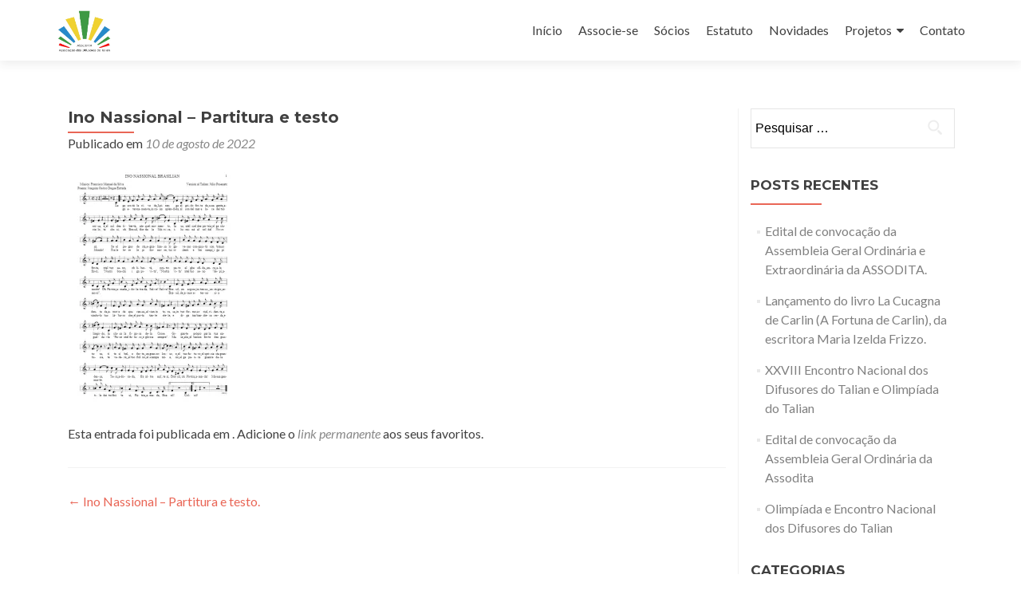

--- FILE ---
content_type: text/html; charset=UTF-8
request_url: http://mail.assodita.org.br/2022/08/09/ino-nassional-partitura-e-testo-3/ino-nassional-partitura-e-testo-2/
body_size: 49019
content:
<!DOCTYPE html>

<html lang="pt-BR">

<head>

<meta charset="UTF-8">
<meta name="viewport" content="width=device-width, initial-scale=1">
<link rel="profile" href="http://gmpg.org/xfn/11">
<link rel="pingback" href="http://mail.assodita.org.br/xmlrpc.php">

<meta name='robots' content='index, follow, max-image-preview:large, max-snippet:-1, max-video-preview:-1' />

	<!-- This site is optimized with the Yoast SEO plugin v22.4 - https://yoast.com/wordpress/plugins/seo/ -->
	<title>Ino Nassional - Partitura e testo - ASSODITA</title>
	<link rel="canonical" href="http://mail.assodita.org.br/2022/08/09/ino-nassional-partitura-e-testo-3/ino-nassional-partitura-e-testo-2/" />
	<meta property="og:locale" content="pt_BR" />
	<meta property="og:type" content="article" />
	<meta property="og:title" content="Ino Nassional - Partitura e testo - ASSODITA" />
	<meta property="og:url" content="http://mail.assodita.org.br/2022/08/09/ino-nassional-partitura-e-testo-3/ino-nassional-partitura-e-testo-2/" />
	<meta property="og:site_name" content="ASSODITA" />
	<meta property="og:image" content="http://mail.assodita.org.br/2022/08/09/ino-nassional-partitura-e-testo-3/ino-nassional-partitura-e-testo-2" />
	<meta property="og:image:width" content="595" />
	<meta property="og:image:height" content="841" />
	<meta property="og:image:type" content="image/jpeg" />
	<meta name="twitter:card" content="summary_large_image" />
	<script type="application/ld+json" class="yoast-schema-graph">{"@context":"https://schema.org","@graph":[{"@type":"WebPage","@id":"http://mail.assodita.org.br/2022/08/09/ino-nassional-partitura-e-testo-3/ino-nassional-partitura-e-testo-2/","url":"http://mail.assodita.org.br/2022/08/09/ino-nassional-partitura-e-testo-3/ino-nassional-partitura-e-testo-2/","name":"Ino Nassional - Partitura e testo - ASSODITA","isPartOf":{"@id":"https://assodita.org.br/#website"},"primaryImageOfPage":{"@id":"http://mail.assodita.org.br/2022/08/09/ino-nassional-partitura-e-testo-3/ino-nassional-partitura-e-testo-2/#primaryimage"},"image":{"@id":"http://mail.assodita.org.br/2022/08/09/ino-nassional-partitura-e-testo-3/ino-nassional-partitura-e-testo-2/#primaryimage"},"thumbnailUrl":"https://i0.wp.com/mail.assodita.org.br/wp-content/uploads/2022/08/Ino-Nassional-Partitura-e-testo.jpg?fit=595%2C841","datePublished":"2022-08-10T03:30:43+00:00","dateModified":"2022-08-10T03:30:43+00:00","breadcrumb":{"@id":"http://mail.assodita.org.br/2022/08/09/ino-nassional-partitura-e-testo-3/ino-nassional-partitura-e-testo-2/#breadcrumb"},"inLanguage":"pt-BR","potentialAction":[{"@type":"ReadAction","target":["http://mail.assodita.org.br/2022/08/09/ino-nassional-partitura-e-testo-3/ino-nassional-partitura-e-testo-2/"]}]},{"@type":"ImageObject","inLanguage":"pt-BR","@id":"http://mail.assodita.org.br/2022/08/09/ino-nassional-partitura-e-testo-3/ino-nassional-partitura-e-testo-2/#primaryimage","url":"https://i0.wp.com/mail.assodita.org.br/wp-content/uploads/2022/08/Ino-Nassional-Partitura-e-testo.jpg?fit=595%2C841","contentUrl":"https://i0.wp.com/mail.assodita.org.br/wp-content/uploads/2022/08/Ino-Nassional-Partitura-e-testo.jpg?fit=595%2C841"},{"@type":"BreadcrumbList","@id":"http://mail.assodita.org.br/2022/08/09/ino-nassional-partitura-e-testo-3/ino-nassional-partitura-e-testo-2/#breadcrumb","itemListElement":[{"@type":"ListItem","position":1,"name":"Início","item":"https://assodita.org.br/"},{"@type":"ListItem","position":2,"name":"Ino Nassional &#8211; Partitura e testo.","item":"https://assodita.org.br/2022/08/09/ino-nassional-partitura-e-testo-3/"},{"@type":"ListItem","position":3,"name":"Ino Nassional &#8211; Partitura e testo"}]},{"@type":"WebSite","@id":"https://assodita.org.br/#website","url":"https://assodita.org.br/","name":"ASSODITA","description":"Associação dos Difusores do Talian","publisher":{"@id":"https://assodita.org.br/#organization"},"potentialAction":[{"@type":"SearchAction","target":{"@type":"EntryPoint","urlTemplate":"https://assodita.org.br/?s={search_term_string}"},"query-input":"required name=search_term_string"}],"inLanguage":"pt-BR"},{"@type":"Organization","@id":"https://assodita.org.br/#organization","name":"Assodita - Associação dos difusores do Talian","url":"https://assodita.org.br/","logo":{"@type":"ImageObject","inLanguage":"pt-BR","@id":"https://assodita.org.br/#/schema/logo/image/","url":"https://i0.wp.com/assodita.org.br/wp-content/uploads/2015/11/logo-site.png?fit=200%2C34&ssl=1","contentUrl":"https://i0.wp.com/assodita.org.br/wp-content/uploads/2015/11/logo-site.png?fit=200%2C34&ssl=1","width":200,"height":34,"caption":"Assodita - Associação dos difusores do Talian"},"image":{"@id":"https://assodita.org.br/#/schema/logo/image/"}}]}</script>
	<!-- / Yoast SEO plugin. -->


<link rel='dns-prefetch' href='//platform-api.sharethis.com' />
<link rel='dns-prefetch' href='//stats.wp.com' />
<link rel='dns-prefetch' href='//fonts.googleapis.com' />
<link rel='dns-prefetch' href='//v0.wordpress.com' />
<link rel='dns-prefetch' href='//i0.wp.com' />
<link rel='dns-prefetch' href='//jetpack.wordpress.com' />
<link rel='dns-prefetch' href='//s0.wp.com' />
<link rel='dns-prefetch' href='//public-api.wordpress.com' />
<link rel='dns-prefetch' href='//0.gravatar.com' />
<link rel='dns-prefetch' href='//1.gravatar.com' />
<link rel='dns-prefetch' href='//2.gravatar.com' />
<link rel='dns-prefetch' href='//widgets.wp.com' />
<link rel='dns-prefetch' href='//c0.wp.com' />
<link rel="alternate" type="application/rss+xml" title="Feed para ASSODITA &raquo;" href="http://mail.assodita.org.br/feed/" />
<link rel="alternate" type="application/rss+xml" title="Feed de comentários para ASSODITA &raquo;" href="http://mail.assodita.org.br/comments/feed/" />
<script type="text/javascript">
/* <![CDATA[ */
window._wpemojiSettings = {"baseUrl":"https:\/\/s.w.org\/images\/core\/emoji\/15.0.3\/72x72\/","ext":".png","svgUrl":"https:\/\/s.w.org\/images\/core\/emoji\/15.0.3\/svg\/","svgExt":".svg","source":{"concatemoji":"http:\/\/mail.assodita.org.br\/wp-includes\/js\/wp-emoji-release.min.js?ver=6.5.7"}};
/*! This file is auto-generated */
!function(i,n){var o,s,e;function c(e){try{var t={supportTests:e,timestamp:(new Date).valueOf()};sessionStorage.setItem(o,JSON.stringify(t))}catch(e){}}function p(e,t,n){e.clearRect(0,0,e.canvas.width,e.canvas.height),e.fillText(t,0,0);var t=new Uint32Array(e.getImageData(0,0,e.canvas.width,e.canvas.height).data),r=(e.clearRect(0,0,e.canvas.width,e.canvas.height),e.fillText(n,0,0),new Uint32Array(e.getImageData(0,0,e.canvas.width,e.canvas.height).data));return t.every(function(e,t){return e===r[t]})}function u(e,t,n){switch(t){case"flag":return n(e,"\ud83c\udff3\ufe0f\u200d\u26a7\ufe0f","\ud83c\udff3\ufe0f\u200b\u26a7\ufe0f")?!1:!n(e,"\ud83c\uddfa\ud83c\uddf3","\ud83c\uddfa\u200b\ud83c\uddf3")&&!n(e,"\ud83c\udff4\udb40\udc67\udb40\udc62\udb40\udc65\udb40\udc6e\udb40\udc67\udb40\udc7f","\ud83c\udff4\u200b\udb40\udc67\u200b\udb40\udc62\u200b\udb40\udc65\u200b\udb40\udc6e\u200b\udb40\udc67\u200b\udb40\udc7f");case"emoji":return!n(e,"\ud83d\udc26\u200d\u2b1b","\ud83d\udc26\u200b\u2b1b")}return!1}function f(e,t,n){var r="undefined"!=typeof WorkerGlobalScope&&self instanceof WorkerGlobalScope?new OffscreenCanvas(300,150):i.createElement("canvas"),a=r.getContext("2d",{willReadFrequently:!0}),o=(a.textBaseline="top",a.font="600 32px Arial",{});return e.forEach(function(e){o[e]=t(a,e,n)}),o}function t(e){var t=i.createElement("script");t.src=e,t.defer=!0,i.head.appendChild(t)}"undefined"!=typeof Promise&&(o="wpEmojiSettingsSupports",s=["flag","emoji"],n.supports={everything:!0,everythingExceptFlag:!0},e=new Promise(function(e){i.addEventListener("DOMContentLoaded",e,{once:!0})}),new Promise(function(t){var n=function(){try{var e=JSON.parse(sessionStorage.getItem(o));if("object"==typeof e&&"number"==typeof e.timestamp&&(new Date).valueOf()<e.timestamp+604800&&"object"==typeof e.supportTests)return e.supportTests}catch(e){}return null}();if(!n){if("undefined"!=typeof Worker&&"undefined"!=typeof OffscreenCanvas&&"undefined"!=typeof URL&&URL.createObjectURL&&"undefined"!=typeof Blob)try{var e="postMessage("+f.toString()+"("+[JSON.stringify(s),u.toString(),p.toString()].join(",")+"));",r=new Blob([e],{type:"text/javascript"}),a=new Worker(URL.createObjectURL(r),{name:"wpTestEmojiSupports"});return void(a.onmessage=function(e){c(n=e.data),a.terminate(),t(n)})}catch(e){}c(n=f(s,u,p))}t(n)}).then(function(e){for(var t in e)n.supports[t]=e[t],n.supports.everything=n.supports.everything&&n.supports[t],"flag"!==t&&(n.supports.everythingExceptFlag=n.supports.everythingExceptFlag&&n.supports[t]);n.supports.everythingExceptFlag=n.supports.everythingExceptFlag&&!n.supports.flag,n.DOMReady=!1,n.readyCallback=function(){n.DOMReady=!0}}).then(function(){return e}).then(function(){var e;n.supports.everything||(n.readyCallback(),(e=n.source||{}).concatemoji?t(e.concatemoji):e.wpemoji&&e.twemoji&&(t(e.twemoji),t(e.wpemoji)))}))}((window,document),window._wpemojiSettings);
/* ]]> */
</script>
<link rel='stylesheet' id='bxslider-css-css' href='http://mail.assodita.org.br/wp-content/plugins/kiwi-logo-carousel/third-party/jquery.bxslider/jquery.bxslider.css?ver=6.5.7' type='text/css' media='' />
<link rel='stylesheet' id='kiwi-logo-carousel-styles-css' href='http://mail.assodita.org.br/wp-content/plugins/kiwi-logo-carousel/custom-styles.css?ver=6.5.7' type='text/css' media='' />
<style id='wp-emoji-styles-inline-css' type='text/css'>

	img.wp-smiley, img.emoji {
		display: inline !important;
		border: none !important;
		box-shadow: none !important;
		height: 1em !important;
		width: 1em !important;
		margin: 0 0.07em !important;
		vertical-align: -0.1em !important;
		background: none !important;
		padding: 0 !important;
	}
</style>
<link rel='stylesheet' id='wp-block-library-css' href='https://c0.wp.com/c/6.5.7/wp-includes/css/dist/block-library/style.min.css' type='text/css' media='all' />
<style id='wp-block-library-inline-css' type='text/css'>
.has-text-align-justify{text-align:justify;}
</style>
<link rel='stylesheet' id='mediaelement-css' href='https://c0.wp.com/c/6.5.7/wp-includes/js/mediaelement/mediaelementplayer-legacy.min.css' type='text/css' media='all' />
<link rel='stylesheet' id='wp-mediaelement-css' href='https://c0.wp.com/c/6.5.7/wp-includes/js/mediaelement/wp-mediaelement.min.css' type='text/css' media='all' />
<style id='jetpack-sharing-buttons-style-inline-css' type='text/css'>
.jetpack-sharing-buttons__services-list{display:flex;flex-direction:row;flex-wrap:wrap;gap:0;list-style-type:none;margin:5px;padding:0}.jetpack-sharing-buttons__services-list.has-small-icon-size{font-size:12px}.jetpack-sharing-buttons__services-list.has-normal-icon-size{font-size:16px}.jetpack-sharing-buttons__services-list.has-large-icon-size{font-size:24px}.jetpack-sharing-buttons__services-list.has-huge-icon-size{font-size:36px}@media print{.jetpack-sharing-buttons__services-list{display:none!important}}.editor-styles-wrapper .wp-block-jetpack-sharing-buttons{gap:0;padding-inline-start:0}ul.jetpack-sharing-buttons__services-list.has-background{padding:1.25em 2.375em}
</style>
<style id='classic-theme-styles-inline-css' type='text/css'>
/*! This file is auto-generated */
.wp-block-button__link{color:#fff;background-color:#32373c;border-radius:9999px;box-shadow:none;text-decoration:none;padding:calc(.667em + 2px) calc(1.333em + 2px);font-size:1.125em}.wp-block-file__button{background:#32373c;color:#fff;text-decoration:none}
</style>
<style id='global-styles-inline-css' type='text/css'>
body{--wp--preset--color--black: #000000;--wp--preset--color--cyan-bluish-gray: #abb8c3;--wp--preset--color--white: #ffffff;--wp--preset--color--pale-pink: #f78da7;--wp--preset--color--vivid-red: #cf2e2e;--wp--preset--color--luminous-vivid-orange: #ff6900;--wp--preset--color--luminous-vivid-amber: #fcb900;--wp--preset--color--light-green-cyan: #7bdcb5;--wp--preset--color--vivid-green-cyan: #00d084;--wp--preset--color--pale-cyan-blue: #8ed1fc;--wp--preset--color--vivid-cyan-blue: #0693e3;--wp--preset--color--vivid-purple: #9b51e0;--wp--preset--gradient--vivid-cyan-blue-to-vivid-purple: linear-gradient(135deg,rgba(6,147,227,1) 0%,rgb(155,81,224) 100%);--wp--preset--gradient--light-green-cyan-to-vivid-green-cyan: linear-gradient(135deg,rgb(122,220,180) 0%,rgb(0,208,130) 100%);--wp--preset--gradient--luminous-vivid-amber-to-luminous-vivid-orange: linear-gradient(135deg,rgba(252,185,0,1) 0%,rgba(255,105,0,1) 100%);--wp--preset--gradient--luminous-vivid-orange-to-vivid-red: linear-gradient(135deg,rgba(255,105,0,1) 0%,rgb(207,46,46) 100%);--wp--preset--gradient--very-light-gray-to-cyan-bluish-gray: linear-gradient(135deg,rgb(238,238,238) 0%,rgb(169,184,195) 100%);--wp--preset--gradient--cool-to-warm-spectrum: linear-gradient(135deg,rgb(74,234,220) 0%,rgb(151,120,209) 20%,rgb(207,42,186) 40%,rgb(238,44,130) 60%,rgb(251,105,98) 80%,rgb(254,248,76) 100%);--wp--preset--gradient--blush-light-purple: linear-gradient(135deg,rgb(255,206,236) 0%,rgb(152,150,240) 100%);--wp--preset--gradient--blush-bordeaux: linear-gradient(135deg,rgb(254,205,165) 0%,rgb(254,45,45) 50%,rgb(107,0,62) 100%);--wp--preset--gradient--luminous-dusk: linear-gradient(135deg,rgb(255,203,112) 0%,rgb(199,81,192) 50%,rgb(65,88,208) 100%);--wp--preset--gradient--pale-ocean: linear-gradient(135deg,rgb(255,245,203) 0%,rgb(182,227,212) 50%,rgb(51,167,181) 100%);--wp--preset--gradient--electric-grass: linear-gradient(135deg,rgb(202,248,128) 0%,rgb(113,206,126) 100%);--wp--preset--gradient--midnight: linear-gradient(135deg,rgb(2,3,129) 0%,rgb(40,116,252) 100%);--wp--preset--font-size--small: 13px;--wp--preset--font-size--medium: 20px;--wp--preset--font-size--large: 36px;--wp--preset--font-size--x-large: 42px;--wp--preset--spacing--20: 0.44rem;--wp--preset--spacing--30: 0.67rem;--wp--preset--spacing--40: 1rem;--wp--preset--spacing--50: 1.5rem;--wp--preset--spacing--60: 2.25rem;--wp--preset--spacing--70: 3.38rem;--wp--preset--spacing--80: 5.06rem;--wp--preset--shadow--natural: 6px 6px 9px rgba(0, 0, 0, 0.2);--wp--preset--shadow--deep: 12px 12px 50px rgba(0, 0, 0, 0.4);--wp--preset--shadow--sharp: 6px 6px 0px rgba(0, 0, 0, 0.2);--wp--preset--shadow--outlined: 6px 6px 0px -3px rgba(255, 255, 255, 1), 6px 6px rgba(0, 0, 0, 1);--wp--preset--shadow--crisp: 6px 6px 0px rgba(0, 0, 0, 1);}:where(.is-layout-flex){gap: 0.5em;}:where(.is-layout-grid){gap: 0.5em;}body .is-layout-flex{display: flex;}body .is-layout-flex{flex-wrap: wrap;align-items: center;}body .is-layout-flex > *{margin: 0;}body .is-layout-grid{display: grid;}body .is-layout-grid > *{margin: 0;}:where(.wp-block-columns.is-layout-flex){gap: 2em;}:where(.wp-block-columns.is-layout-grid){gap: 2em;}:where(.wp-block-post-template.is-layout-flex){gap: 1.25em;}:where(.wp-block-post-template.is-layout-grid){gap: 1.25em;}.has-black-color{color: var(--wp--preset--color--black) !important;}.has-cyan-bluish-gray-color{color: var(--wp--preset--color--cyan-bluish-gray) !important;}.has-white-color{color: var(--wp--preset--color--white) !important;}.has-pale-pink-color{color: var(--wp--preset--color--pale-pink) !important;}.has-vivid-red-color{color: var(--wp--preset--color--vivid-red) !important;}.has-luminous-vivid-orange-color{color: var(--wp--preset--color--luminous-vivid-orange) !important;}.has-luminous-vivid-amber-color{color: var(--wp--preset--color--luminous-vivid-amber) !important;}.has-light-green-cyan-color{color: var(--wp--preset--color--light-green-cyan) !important;}.has-vivid-green-cyan-color{color: var(--wp--preset--color--vivid-green-cyan) !important;}.has-pale-cyan-blue-color{color: var(--wp--preset--color--pale-cyan-blue) !important;}.has-vivid-cyan-blue-color{color: var(--wp--preset--color--vivid-cyan-blue) !important;}.has-vivid-purple-color{color: var(--wp--preset--color--vivid-purple) !important;}.has-black-background-color{background-color: var(--wp--preset--color--black) !important;}.has-cyan-bluish-gray-background-color{background-color: var(--wp--preset--color--cyan-bluish-gray) !important;}.has-white-background-color{background-color: var(--wp--preset--color--white) !important;}.has-pale-pink-background-color{background-color: var(--wp--preset--color--pale-pink) !important;}.has-vivid-red-background-color{background-color: var(--wp--preset--color--vivid-red) !important;}.has-luminous-vivid-orange-background-color{background-color: var(--wp--preset--color--luminous-vivid-orange) !important;}.has-luminous-vivid-amber-background-color{background-color: var(--wp--preset--color--luminous-vivid-amber) !important;}.has-light-green-cyan-background-color{background-color: var(--wp--preset--color--light-green-cyan) !important;}.has-vivid-green-cyan-background-color{background-color: var(--wp--preset--color--vivid-green-cyan) !important;}.has-pale-cyan-blue-background-color{background-color: var(--wp--preset--color--pale-cyan-blue) !important;}.has-vivid-cyan-blue-background-color{background-color: var(--wp--preset--color--vivid-cyan-blue) !important;}.has-vivid-purple-background-color{background-color: var(--wp--preset--color--vivid-purple) !important;}.has-black-border-color{border-color: var(--wp--preset--color--black) !important;}.has-cyan-bluish-gray-border-color{border-color: var(--wp--preset--color--cyan-bluish-gray) !important;}.has-white-border-color{border-color: var(--wp--preset--color--white) !important;}.has-pale-pink-border-color{border-color: var(--wp--preset--color--pale-pink) !important;}.has-vivid-red-border-color{border-color: var(--wp--preset--color--vivid-red) !important;}.has-luminous-vivid-orange-border-color{border-color: var(--wp--preset--color--luminous-vivid-orange) !important;}.has-luminous-vivid-amber-border-color{border-color: var(--wp--preset--color--luminous-vivid-amber) !important;}.has-light-green-cyan-border-color{border-color: var(--wp--preset--color--light-green-cyan) !important;}.has-vivid-green-cyan-border-color{border-color: var(--wp--preset--color--vivid-green-cyan) !important;}.has-pale-cyan-blue-border-color{border-color: var(--wp--preset--color--pale-cyan-blue) !important;}.has-vivid-cyan-blue-border-color{border-color: var(--wp--preset--color--vivid-cyan-blue) !important;}.has-vivid-purple-border-color{border-color: var(--wp--preset--color--vivid-purple) !important;}.has-vivid-cyan-blue-to-vivid-purple-gradient-background{background: var(--wp--preset--gradient--vivid-cyan-blue-to-vivid-purple) !important;}.has-light-green-cyan-to-vivid-green-cyan-gradient-background{background: var(--wp--preset--gradient--light-green-cyan-to-vivid-green-cyan) !important;}.has-luminous-vivid-amber-to-luminous-vivid-orange-gradient-background{background: var(--wp--preset--gradient--luminous-vivid-amber-to-luminous-vivid-orange) !important;}.has-luminous-vivid-orange-to-vivid-red-gradient-background{background: var(--wp--preset--gradient--luminous-vivid-orange-to-vivid-red) !important;}.has-very-light-gray-to-cyan-bluish-gray-gradient-background{background: var(--wp--preset--gradient--very-light-gray-to-cyan-bluish-gray) !important;}.has-cool-to-warm-spectrum-gradient-background{background: var(--wp--preset--gradient--cool-to-warm-spectrum) !important;}.has-blush-light-purple-gradient-background{background: var(--wp--preset--gradient--blush-light-purple) !important;}.has-blush-bordeaux-gradient-background{background: var(--wp--preset--gradient--blush-bordeaux) !important;}.has-luminous-dusk-gradient-background{background: var(--wp--preset--gradient--luminous-dusk) !important;}.has-pale-ocean-gradient-background{background: var(--wp--preset--gradient--pale-ocean) !important;}.has-electric-grass-gradient-background{background: var(--wp--preset--gradient--electric-grass) !important;}.has-midnight-gradient-background{background: var(--wp--preset--gradient--midnight) !important;}.has-small-font-size{font-size: var(--wp--preset--font-size--small) !important;}.has-medium-font-size{font-size: var(--wp--preset--font-size--medium) !important;}.has-large-font-size{font-size: var(--wp--preset--font-size--large) !important;}.has-x-large-font-size{font-size: var(--wp--preset--font-size--x-large) !important;}
.wp-block-navigation a:where(:not(.wp-element-button)){color: inherit;}
:where(.wp-block-post-template.is-layout-flex){gap: 1.25em;}:where(.wp-block-post-template.is-layout-grid){gap: 1.25em;}
:where(.wp-block-columns.is-layout-flex){gap: 2em;}:where(.wp-block-columns.is-layout-grid){gap: 2em;}
.wp-block-pullquote{font-size: 1.5em;line-height: 1.6;}
</style>
<link rel='stylesheet' id='zerif_font-css' href='//fonts.googleapis.com/css?family=Lato%3A300%2C400%2C700%2C400italic%7CMontserrat%3A400%2C700%7CHomemade+Apple&#038;subset=latin%2Clatin-ext' type='text/css' media='all' />
<link rel='stylesheet' id='zerif_font_all-css' href='//fonts.googleapis.com/css?family=Open+Sans%3A300%2C300italic%2C400%2C400italic%2C600%2C600italic%2C700%2C700italic%2C800%2C800italic&#038;subset=latin&#038;ver=6.5.7' type='text/css' media='all' />
<link rel='stylesheet' id='zerif_bootstrap_style-css' href='http://mail.assodita.org.br/wp-content/themes/zerif-lite/css/bootstrap.css?ver=6.5.7' type='text/css' media='all' />
<link rel='stylesheet' id='zerif_fontawesome-css' href='http://mail.assodita.org.br/wp-content/themes/zerif-lite/css/font-awesome.min.css?ver=v1' type='text/css' media='all' />
<link rel='stylesheet' id='zerif_style-css' href='http://mail.assodita.org.br/wp-content/themes/zerif-lite/style.css?ver=v1' type='text/css' media='all' />
<style id='zerif_style-inline-css' type='text/css'>
body.home.page:not(.page-template-template-frontpage) {
			background-image: none !important;
		}
</style>
<link rel='stylesheet' id='zerif_responsive_style-css' href='http://mail.assodita.org.br/wp-content/themes/zerif-lite/css/responsive.css?ver=v1' type='text/css' media='all' />
<!--[if lt IE 9]>
<link rel='stylesheet' id='zerif_ie_style-css' href='http://mail.assodita.org.br/wp-content/themes/zerif-lite/css/ie.css?ver=v1' type='text/css' media='all' />
<![endif]-->
<link rel='stylesheet' id='msl-main-css' href='http://mail.assodita.org.br/wp-content/plugins/master-slider/public/assets/css/masterslider.main.css?ver=3.9.8' type='text/css' media='all' />
<link rel='stylesheet' id='msl-custom-css' href='http://mail.assodita.org.br/wp-content/uploads/master-slider/custom.css?ver=10.3' type='text/css' media='all' />
<link rel='stylesheet' id='jetpack_css-css' href='https://c0.wp.com/p/jetpack/13.3.2/css/jetpack.css' type='text/css' media='all' />
<script type="text/javascript" src="https://c0.wp.com/c/6.5.7/wp-includes/js/jquery/jquery.min.js" id="jquery-core-js"></script>
<script type="text/javascript" src="https://c0.wp.com/c/6.5.7/wp-includes/js/jquery/jquery-migrate.min.js" id="jquery-migrate-js"></script>
<!--[if lt IE 9]>
<script type="text/javascript" src="http://mail.assodita.org.br/wp-content/themes/zerif-lite/js/html5.js?ver=6.5.7" id="zerif_html5-js"></script>
<![endif]-->
<script type="text/javascript" src="//platform-api.sharethis.com/js/sharethis.js#source=googleanalytics-wordpress#product=ga&amp;property=5f5e7c68a86c6e0012410ffa" id="googleanalytics-platform-sharethis-js"></script>
<link rel="https://api.w.org/" href="http://mail.assodita.org.br/wp-json/" /><link rel="alternate" type="application/json" href="http://mail.assodita.org.br/wp-json/wp/v2/media/1441" /><link rel="EditURI" type="application/rsd+xml" title="RSD" href="http://mail.assodita.org.br/xmlrpc.php?rsd" />
<meta name="generator" content="WordPress 6.5.7" />
<link rel='shortlink' href='https://wp.me/a6CRwu-nf' />
<link rel="alternate" type="application/json+oembed" href="http://mail.assodita.org.br/wp-json/oembed/1.0/embed?url=http%3A%2F%2Fmail.assodita.org.br%2F2022%2F08%2F09%2Fino-nassional-partitura-e-testo-3%2Fino-nassional-partitura-e-testo-2%2F" />
<link rel="alternate" type="text/xml+oembed" href="http://mail.assodita.org.br/wp-json/oembed/1.0/embed?url=http%3A%2F%2Fmail.assodita.org.br%2F2022%2F08%2F09%2Fino-nassional-partitura-e-testo-3%2Fino-nassional-partitura-e-testo-2%2F&#038;format=xml" />
<style type="text/css">
    .calnk a:hover {
        background-position:0 0;
        text-decoration:none;  
        color:#000000;
        border-bottom:1px dotted #000000;
     }
    .calnk a:visited {
        text-decoration:none;
        color:#000000;
        border-bottom:1px dotted #000000;
    }
    .calnk a {
        text-decoration:none; 
        color:#000000; 
        border-bottom:1px dotted #000000;
    }
    .calnk a span { 
        display:none; 
    }
    .calnk a:hover span {
        color:#333333; 
        background:#F6F79B; 
        display:block;
        position:absolute; 
        margin-top:1px; 
        padding:5px; 
        width:150px; 
        z-index:100;
        line-height:1.2em;
    }
    .calendar-table {
        border:0 !important;
        width:100% !important;
        border-collapse:separate !important;
        border-spacing:2px !important;
    }
    .calendar-heading {
        height:25px;
        text-align:center;
        background-color:#E4EBE3;
    }
    .calendar-next {
        width:20%;
        text-align:center;
        border:none;
    }
    .calendar-prev {
        width:20%;
        text-align:center;
        border:none;
    }
    .calendar-month {
        width:60%;
        text-align:center;
        font-weight:bold;
        border:none;
    }
    .normal-day-heading {
        text-align:center;
        width:25px;
        height:25px;
        font-size:0.8em;
        border:1px solid #DFE6DE;
        background-color:#EBF2EA;
    }
    .weekend-heading {
        text-align:center;
        width:25px;
        height:25px;
        font-size:0.8em;
        border:1px solid #DFE6DE;
        background-color:#EBF2EA;
        color:#FF0000;
    }
    .day-with-date {
        vertical-align:text-top;
        text-align:left;
        width:60px;
        height:60px;
        border:1px solid #DFE6DE;
    }
    .no-events {

    }
    .day-without-date {
        width:60px;
        height:60px;
        border:1px solid #E9F0E8;
    }
    span.weekend {
        color:#FF0000;
    }
    .current-day {
        vertical-align:text-top;
        text-align:left;
        width:60px;
        height:60px;
        border:1px solid #BFBFBF;
        background-color:#E4EBE3;
    }
    span.event {
        font-size:0.75em;
    }
    .kjo-link {
        font-size:0.75em;
        text-align:center;
    }
    .calendar-date-switcher {
        height:25px;
        text-align:center;
        border:1px solid #D6DED5;
        background-color:#E4EBE3;
    }
    .calendar-date-switcher form {
        margin:2px;
    }
    .calendar-date-switcher input {
        border:1px #D6DED5 solid;
        margin:0;
    }
    .calendar-date-switcher input[type=submit] {
        padding:3px 10px;
    }
    .calendar-date-switcher select {
        border:1px #D6DED5 solid;
        margin:0;
    }
    .calnk a:hover span span.event-title {
        padding:0;
        text-align:center;
        font-weight:bold;
        font-size:1.2em;
        margin-left:0px;
    }
    .calnk a:hover span span.event-title-break {
        width:96%;
        text-align:center;
        height:1px;
        margin-top:5px;
        margin-right:2%;
        padding:0;
        background-color:#000000;
        margin-left:0px;
    }
    .calnk a:hover span span.event-content-break {
        width:96%;
        text-align:center;
        height:1px;
        margin-top:5px;
        margin-right:2%;
        padding:0;
        background-color:#000000;
        margin-left:0px;
    }
    .page-upcoming-events {
        font-size:80%;
    }
    .page-todays-events {
        font-size:80%;
    }
    .calendar-table table,tbody,tr,td {
        margin:0 !important;
        padding:0 !important;
    }
    table.calendar-table {
        margin-bottom:5px !important;
    }
    .cat-key {
        width:100%;
        margin-top:30px;
        padding:5px;
        border:0 !important;
    }
    .cal-separate {
       border:0 !important;
       margin-top:10px;
    }
    table.cat-key {
       margin-top:5px !important;
       border:1px solid #DFE6DE !important;
       border-collapse:separate !important;
       border-spacing:4px !important;
       margin-left:2px !important;
       width:99.5% !important;
       margin-bottom:5px !important;
    }
    .cat-key td {
       border:0 !important;
    }
</style>
<script type='text/javascript' data-cfasync='false'>var _mmunch = {'front': false, 'page': false, 'post': false, 'category': false, 'author': false, 'search': false, 'attachment': false, 'tag': false};_mmunch['post'] = true; _mmunch['postData'] = {"ID":1441,"post_name":"ino-nassional-partitura-e-testo-2","post_title":"Ino Nassional - Partitura e testo","post_type":"attachment","post_author":"2","post_status":"inherit"}; _mmunch['postCategories'] = []; _mmunch['postTags'] = false; _mmunch['postAuthor'] = {"name":"ASSODITA Assoc. do Difusores do Talian","ID":2};_mmunch['attachment'] = true;</script><script data-cfasync="false" src="//a.mailmunch.co/app/v1/site.js" id="mailmunch-script" data-plugin="mc_mm" data-mailmunch-site-id="102823" async></script><script>var ms_grabbing_curosr = 'http://mail.assodita.org.br/wp-content/plugins/master-slider/public/assets/css/common/grabbing.cur', ms_grab_curosr = 'http://mail.assodita.org.br/wp-content/plugins/master-slider/public/assets/css/common/grab.cur';</script>
<meta name="generator" content="MasterSlider 3.9.8 - Responsive Touch Image Slider | avt.li/msf" />
	<style>img#wpstats{display:none}</style>
		<script>
(function() {
	(function (i, s, o, g, r, a, m) {
		i['GoogleAnalyticsObject'] = r;
		i[r] = i[r] || function () {
				(i[r].q = i[r].q || []).push(arguments)
			}, i[r].l = 1 * new Date();
		a = s.createElement(o),
			m = s.getElementsByTagName(o)[0];
		a.async = 1;
		a.src = g;
		m.parentNode.insertBefore(a, m)
	})(window, document, 'script', 'https://google-analytics.com/analytics.js', 'ga');

	ga('create', 'UA-59103285-9', 'auto');
			ga('send', 'pageview');
	})();
</script>
<style type="text/css" id="custom-background-css">
body.custom-background { background-image: url("http://assodita.org.br/wp-content/uploads/2015/08/dezem-e1440599704210.jpg"); background-position: center top; background-size: auto; background-repeat: repeat; background-attachment: fixed; }
</style>
	<link rel="icon" href="https://i0.wp.com/mail.assodita.org.br/wp-content/uploads/2021/05/cropped-Assodita-1.jpeg?fit=32%2C32" sizes="32x32" />
<link rel="icon" href="https://i0.wp.com/mail.assodita.org.br/wp-content/uploads/2021/05/cropped-Assodita-1.jpeg?fit=192%2C192" sizes="192x192" />
<link rel="apple-touch-icon" href="https://i0.wp.com/mail.assodita.org.br/wp-content/uploads/2021/05/cropped-Assodita-1.jpeg?fit=180%2C180" />
<meta name="msapplication-TileImage" content="https://i0.wp.com/mail.assodita.org.br/wp-content/uploads/2021/05/cropped-Assodita-1.jpeg?fit=270%2C270" />

</head>


	<body class="attachment attachment-template-default single single-attachment postid-1441 attachmentid-1441 attachment-jpeg wp-custom-logo _masterslider _ms_version_3.9.8 group-blog" >



<div id="mobilebgfix">
	<div class="mobile-bg-fix-img-wrap">
		<div class="mobile-bg-fix-img"></div>
	</div>
	<div class="mobile-bg-fix-whole-site">


<header id="home" class="header" itemscope="itemscope" itemtype="http://schema.org/WPHeader">

	<div id="main-nav" class="navbar navbar-inverse bs-docs-nav" role="banner">

		<div class="container">

			
			<div class="navbar-header responsive-logo">

				<button class="navbar-toggle collapsed" type="button" data-toggle="collapse" data-target=".bs-navbar-collapse">

				<span class="sr-only">Alternar navegação</span>

				<span class="icon-bar"></span>

				<span class="icon-bar"></span>

				<span class="icon-bar"></span>

				</button>

					<div class="navbar-brand" itemscope itemtype="http://schema.org/Organization">

						<a href="http://mail.assodita.org.br/" class="custom-logo-link" rel="home"><img width="1028" height="904" src="https://i0.wp.com/mail.assodita.org.br/wp-content/uploads/2021/05/cropped-Assodita.jpeg?fit=1028%2C904" class="custom-logo" alt="ASSODITA" decoding="async" fetchpriority="high" srcset="https://i0.wp.com/mail.assodita.org.br/wp-content/uploads/2021/05/cropped-Assodita.jpeg?w=1028 1028w, https://i0.wp.com/mail.assodita.org.br/wp-content/uploads/2021/05/cropped-Assodita.jpeg?resize=300%2C264 300w, https://i0.wp.com/mail.assodita.org.br/wp-content/uploads/2021/05/cropped-Assodita.jpeg?resize=1024%2C900 1024w, https://i0.wp.com/mail.assodita.org.br/wp-content/uploads/2021/05/cropped-Assodita.jpeg?resize=768%2C675 768w" sizes="(max-width: 1028px) 100vw, 1028px" data-attachment-id="1013" data-permalink="http://mail.assodita.org.br/cropped-assodita-jpeg/" data-orig-file="https://i0.wp.com/mail.assodita.org.br/wp-content/uploads/2021/05/cropped-Assodita.jpeg?fit=1028%2C904" data-orig-size="1028,904" data-comments-opened="1" data-image-meta="{&quot;aperture&quot;:&quot;0&quot;,&quot;credit&quot;:&quot;&quot;,&quot;camera&quot;:&quot;&quot;,&quot;caption&quot;:&quot;&quot;,&quot;created_timestamp&quot;:&quot;0&quot;,&quot;copyright&quot;:&quot;&quot;,&quot;focal_length&quot;:&quot;0&quot;,&quot;iso&quot;:&quot;0&quot;,&quot;shutter_speed&quot;:&quot;0&quot;,&quot;title&quot;:&quot;&quot;,&quot;orientation&quot;:&quot;0&quot;}" data-image-title="cropped-Assodita.jpeg" data-image-description="&lt;p&gt;https://assodita.org.br/wp-content/uploads/2021/05/cropped-Assodita.jpeg&lt;/p&gt;
" data-image-caption="" data-medium-file="https://i0.wp.com/mail.assodita.org.br/wp-content/uploads/2021/05/cropped-Assodita.jpeg?fit=300%2C264" data-large-file="https://i0.wp.com/mail.assodita.org.br/wp-content/uploads/2021/05/cropped-Assodita.jpeg?fit=640%2C563" /></a>
					</div> <!-- /.navbar-brand -->

				</div> <!-- /.navbar-header -->

					<nav class="navbar-collapse bs-navbar-collapse collapse" id="site-navigation" itemscope itemtype="http://schema.org/SiteNavigationElement">
			<a class="screen-reader-text skip-link" href="#content">Pular para o conteúdo</a>
			<ul id="menu-nav-principal" class="nav navbar-nav navbar-right responsive-nav main-nav-list"><li id="menu-item-17" class="menu-item menu-item-type-custom menu-item-object-custom menu-item-17"><a href="http://assodita.org.br">Início</a></li>
<li id="menu-item-16" class="menu-item menu-item-type-post_type menu-item-object-page menu-item-16"><a href="http://mail.assodita.org.br/associe-se/">Associe-se</a></li>
<li id="menu-item-55" class="menu-item menu-item-type-post_type menu-item-object-page menu-item-55"><a href="http://mail.assodita.org.br/socios/">Sócios</a></li>
<li id="menu-item-53" class="menu-item menu-item-type-post_type menu-item-object-page menu-item-53"><a href="http://mail.assodita.org.br/estatuto/">Estatuto</a></li>
<li id="menu-item-34" class="menu-item menu-item-type-post_type menu-item-object-page menu-item-34"><a href="http://mail.assodita.org.br/novidades/">Novidades</a></li>
<li id="menu-item-520" class="menu-item menu-item-type-taxonomy menu-item-object-category menu-item-has-children menu-item-520"><a href="http://mail.assodita.org.br/category/projetos/">Projetos</a>
<ul class="sub-menu">
	<li id="menu-item-522" class="menu-item menu-item-type-taxonomy menu-item-object-category menu-item-522"><a href="http://mail.assodita.org.br/category/projetos/lic-federal/">Lic Federal</a></li>
	<li id="menu-item-523" class="menu-item menu-item-type-taxonomy menu-item-object-category menu-item-523"><a href="http://mail.assodita.org.br/category/projetos/lic-estadual/">Lic Estadual</a></li>
	<li id="menu-item-524" class="menu-item menu-item-type-taxonomy menu-item-object-category menu-item-524"><a href="http://mail.assodita.org.br/category/projetos/fac-rs/">Fac RS</a></li>
	<li id="menu-item-525" class="menu-item menu-item-type-taxonomy menu-item-object-category menu-item-525"><a href="http://mail.assodita.org.br/category/projetos/outros-projetos/">Outros</a></li>
</ul>
</li>
<li id="menu-item-49" class="menu-item menu-item-type-custom menu-item-object-custom menu-item-49"><a href="http://assodita.org.br/contato">Contato</a></li>
</ul>		</nav>
		
		</div> <!-- /.container -->

		
	</div> <!-- /#main-nav -->
	<!-- / END TOP BAR -->

<div class="clear"></div>

</header> <!-- / END HOME SECTION  -->

<div id="content" class="site-content">

	<div class="container">
				<div class="content-left-wrap col-md-9">
						<div id="primary" class="content-area">
				<main itemscope itemtype="http://schema.org/WebPageElement" itemprop="mainContentOfPage" id="main" class="site-main">
				<article id="post-1441" class="post-1441 attachment type-attachment status-inherit hentry">

	<header class="entry-header">

		<h1 class="entry-title">Ino Nassional &#8211; Partitura e testo</h1>

		<div class="entry-meta">

			<span class="posted-on">Publicado em <a href="http://mail.assodita.org.br/2022/08/09/ino-nassional-partitura-e-testo-3/ino-nassional-partitura-e-testo-2/" rel="bookmark"><time class="entry-date published" datetime="2022-08-10T00:30:43-03:00">10 de agosto de 2022</time></a></span><span class="byline"> por <span class="author vcard"><a class="url fn n" href="http://mail.assodita.org.br/author/assodita/">ASSODITA Assoc. do Difusores do Talian</a></span></span>
		</div><!-- .entry-meta -->

	</header><!-- .entry-header -->

	<div class="entry-content">

		<div class='mailmunch-forms-before-post' style='display: none !important;'></div><p class="attachment"><a href='https://i0.wp.com/mail.assodita.org.br/wp-content/uploads/2022/08/Ino-Nassional-Partitura-e-testo.jpg'><img decoding="async" width="212" height="300" src="https://i0.wp.com/mail.assodita.org.br/wp-content/uploads/2022/08/Ino-Nassional-Partitura-e-testo.jpg?fit=212%2C300" class="attachment-medium size-medium" alt="" srcset="https://i0.wp.com/mail.assodita.org.br/wp-content/uploads/2022/08/Ino-Nassional-Partitura-e-testo.jpg?w=595 595w, https://i0.wp.com/mail.assodita.org.br/wp-content/uploads/2022/08/Ino-Nassional-Partitura-e-testo.jpg?resize=212%2C300 212w" sizes="(max-width: 212px) 100vw, 212px" data-attachment-id="1441" data-permalink="http://mail.assodita.org.br/2022/08/09/ino-nassional-partitura-e-testo-3/ino-nassional-partitura-e-testo-2/" data-orig-file="https://i0.wp.com/mail.assodita.org.br/wp-content/uploads/2022/08/Ino-Nassional-Partitura-e-testo.jpg?fit=595%2C841" data-orig-size="595,841" data-comments-opened="0" data-image-meta="{&quot;aperture&quot;:&quot;0&quot;,&quot;credit&quot;:&quot;&quot;,&quot;camera&quot;:&quot;&quot;,&quot;caption&quot;:&quot;&quot;,&quot;created_timestamp&quot;:&quot;0&quot;,&quot;copyright&quot;:&quot;&quot;,&quot;focal_length&quot;:&quot;0&quot;,&quot;iso&quot;:&quot;0&quot;,&quot;shutter_speed&quot;:&quot;0&quot;,&quot;title&quot;:&quot;&quot;,&quot;orientation&quot;:&quot;0&quot;}" data-image-title="Ino Nassional &#8211; Partitura e testo" data-image-description="" data-image-caption="" data-medium-file="https://i0.wp.com/mail.assodita.org.br/wp-content/uploads/2022/08/Ino-Nassional-Partitura-e-testo.jpg?fit=212%2C300" data-large-file="https://i0.wp.com/mail.assodita.org.br/wp-content/uploads/2022/08/Ino-Nassional-Partitura-e-testo.jpg?fit=595%2C841" /></a></p><div class='mailmunch-forms-in-post-middle' style='display: none !important;'></div>
<div class='mailmunch-forms-after-post' style='display: none !important;'></div>
	</div><!-- .entry-content -->

	<footer class="entry-footer">

		Esta entrada foi publicada em . Adicione o <a href="http://mail.assodita.org.br/2022/08/09/ino-nassional-partitura-e-testo-3/ino-nassional-partitura-e-testo-2/" rel="bookmark">link permanente</a> aos seus favoritos.
		
	</footer><!-- .entry-footer -->

</article><!-- #post-## -->

	<nav class="navigation post-navigation" aria-label="Posts">
		<h2 class="screen-reader-text">Navegação de Post</h2>
		<div class="nav-links"><div class="nav-previous"><a href="http://mail.assodita.org.br/2022/08/09/ino-nassional-partitura-e-testo-3/" rel="prev"><span class="meta-nav">&larr;</span> Ino Nassional &#8211; Partitura e testo.</a></div></div>
	</nav>				</main><!-- #main -->
			</div><!-- #primary -->
					</div><!-- .content-left-wrap -->
						<div class="sidebar-wrap col-md-3 content-left-wrap">
			

	<div id="secondary" class="widget-area" role="complementary">

		
		<aside id="search-2" class="widget widget_search"><form role="search" method="get" class="search-form" action="http://mail.assodita.org.br/">
				<label>
					<span class="screen-reader-text">Pesquisar por:</span>
					<input type="search" class="search-field" placeholder="Pesquisar &hellip;" value="" name="s" />
				</label>
				<input type="submit" class="search-submit" value="Pesquisar" />
			</form></aside>
		<aside id="recent-posts-2" class="widget widget_recent_entries">
		<h2 class="widget-title">Posts recentes</h2>
		<ul>
											<li>
					<a href="http://mail.assodita.org.br/2025/11/20/edital-de-convocacao-da-assembleia-geral-ordinaria-da-assodita-7/">Edital de convocação da Assembleia Geral Ordinária e Extraordinária da ASSODITA.</a>
									</li>
											<li>
					<a href="http://mail.assodita.org.br/2025/09/22/lancamento-do-livro-la-cucagna-de-carlin-a-fortuna-de-carlin-da-escritora-maria-izelda-frizzo/">Lançamento do livro La Cucagna de Carlin (A Fortuna de Carlin), da escritora Maria Izelda Frizzo.</a>
									</li>
											<li>
					<a href="http://mail.assodita.org.br/2024/12/13/xxviii-encontro-nacional-dos-difusores-do-talian-e-olimpiada-do-talian/">XXVIII Encontro Nacional dos Difusores do Talian e Olimpíada do Talian</a>
									</li>
											<li>
					<a href="http://mail.assodita.org.br/2024/12/04/edital-de-convocacao-da-assembleia-geral-ordinaria-da-assodita-6/">Edital de convocação da Assembleia Geral Ordinária da Assodita</a>
									</li>
											<li>
					<a href="http://mail.assodita.org.br/2024/11/22/olimpiada-e-encontro-nacional-dos-difusores-do-talian/">Olimpíada e Encontro Nacional dos Difusores do Talian</a>
									</li>
					</ul>

		</aside><aside id="nav_menu-3" class="widget widget_nav_menu"><h2 class="widget-title">Categorias</h2><div class="menu-categoria-posts-container"><ul id="menu-categoria-posts" class="menu"><li id="menu-item-527" class="menu-item menu-item-type-taxonomy menu-item-object-category menu-item-527"><a href="http://mail.assodita.org.br/category/documentos/">Documentos</a></li>
<li id="menu-item-528" class="menu-item menu-item-type-taxonomy menu-item-object-category menu-item-528"><a href="http://mail.assodita.org.br/category/eventos/">Eventos</a></li>
<li id="menu-item-529" class="menu-item menu-item-type-taxonomy menu-item-object-category menu-item-529"><a href="http://mail.assodita.org.br/category/musicas/">Músicas</a></li>
<li id="menu-item-530" class="menu-item menu-item-type-taxonomy menu-item-object-category menu-item-530"><a href="http://mail.assodita.org.br/category/enquetes/">Enquetes</a></li>
<li id="menu-item-531" class="menu-item menu-item-type-taxonomy menu-item-object-category menu-item-531"><a href="http://mail.assodita.org.br/category/noticias/">Notícias</a></li>
<li id="menu-item-532" class="menu-item menu-item-type-taxonomy menu-item-object-category menu-item-532"><a href="http://mail.assodita.org.br/category/poesias/">Poesias</a></li>
<li id="menu-item-533" class="menu-item menu-item-type-taxonomy menu-item-object-category menu-item-533"><a href="http://mail.assodita.org.br/category/livros/">Livros</a></li>
<li id="menu-item-535" class="menu-item menu-item-type-taxonomy menu-item-object-category menu-item-535"><a href="http://mail.assodita.org.br/category/acordo-ortografico/">Acordo Ortográfico</a></li>
<li id="menu-item-537" class="menu-item menu-item-type-taxonomy menu-item-object-category menu-item-has-children menu-item-537"><a href="http://mail.assodita.org.br/category/projetos/">Projetos</a>
<ul class="sub-menu">
	<li id="menu-item-539" class="menu-item menu-item-type-taxonomy menu-item-object-category menu-item-539"><a href="http://mail.assodita.org.br/category/projetos/lic-federal/">Lic Federal</a></li>
	<li id="menu-item-540" class="menu-item menu-item-type-taxonomy menu-item-object-category menu-item-540"><a href="http://mail.assodita.org.br/category/projetos/lic-estadual/">Lic Estadual</a></li>
	<li id="menu-item-542" class="menu-item menu-item-type-taxonomy menu-item-object-category menu-item-542"><a href="http://mail.assodita.org.br/category/projetos/fac-rs/">Fac RS</a></li>
	<li id="menu-item-536" class="menu-item menu-item-type-taxonomy menu-item-object-category menu-item-536"><a href="http://mail.assodita.org.br/category/outros/">Outros</a></li>
</ul>
</li>
</ul></div></aside>
		
	</div><!-- #secondary -->

			</div><!-- .sidebar-wrap -->
			</div><!-- .container -->

</div><!-- .site-content -->


<footer id="footer" itemscope="itemscope" itemtype="http://schema.org/WPFooter">

	
	<div class="container">

		
		<div class="col-md-3 company-details"><div class="zerif-footer-address"><span class="fa fa-map-marker"></span><br />
Av. Arthur Oscar, nº 2016 <br /> Bairro Centro - Serafina Corrêa - RS <br /> CEP: 99250-000</div></div><div class="col-md-3 company-details"><div class="zerif-footer-email"><span class="fa fa-envelope"></span><br />
<a href="mailto:contato@assodita.org.br">contato@assodita.org.br</a></div></div><div class="col-md-3 company-details"><div class="zerif-footer-phone"><span class="fa fa-phone"></span><br />
(54) 99906-5476 (Edgar)<br /> 
(49) 3438-1242 (Nedi)</div></div><div class="col-md-3 copyright"><ul class="social"><li id="facebook"><a target="_blank" href="http://facebook.com/corujamarketing"><span class="sr-only">Link do Facebook</span> <i class="fa fa-facebook"></i></a></li><li id="twitter"><a target="_blank" href="http://twitter.com/leandrogrando"><span class="sr-only">Link do Twitter</span> <i class="fa fa-twitter"></i></a></li></ul><!-- .social --><p id="zerif-copyright">&copy; assodita.org.br - Todos os direitos reservados</p><div class="zerif-copyright-box"><a class="zerif-copyright" rel="nofollow">Zerif Lite </a>developed by <a class="zerif-copyright" href="https://themeisle.com"  target="_blank" rel="nofollow">ThemeIsle</a></div></div>	</div> <!-- / END CONTAINER -->

</footer> <!-- / END FOOOTER  -->


	</div><!-- mobile-bg-fix-whole-site -->
</div><!-- .mobile-bg-fix-wrap -->


<script>jQuery(document).ready(function(){jQuery(".kiwi-logo-carousel-default").bxSlider({mode:"horizontal",speed:500,slideMargin:0,infiniteLoop:true,hideControlOnEnd:false,captions:false,ticker:false,tickerHover:false,adaptiveHeight:false,responsive:true,pager:true,controls:true,autoControls:false,minSlides:1,maxSlides:10,moveSlides:1,slideWidth:200,auto:true,pause:4000,useCSS:false});jQuery(".kiwi-logo-carousel-parceiros").bxSlider({mode:"horizontal",speed:500,slideMargin:25,infiniteLoop:true,hideControlOnEnd:false,captions:false,ticker:false,tickerHover:false,adaptiveHeight:true,responsive:true,pager:true,controls:false,autoControls:false,minSlides:1,maxSlides:20,moveSlides:1,slideWidth:200,auto:true,pause:4000,useCSS:false});});</script><script type="text/javascript" src="http://mail.assodita.org.br/wp-content/plugins/jetpack/jetpack_vendor/automattic/jetpack-image-cdn/dist/image-cdn.js?minify=false&amp;ver=132249e245926ae3e188" id="jetpack-photon-js"></script>
<script type="text/javascript" src="http://mail.assodita.org.br/wp-content/themes/zerif-lite/js/bootstrap.min.js?ver=20120206" id="zerif_bootstrap_script-js"></script>
<script type="text/javascript" src="http://mail.assodita.org.br/wp-content/themes/zerif-lite/js/jquery.knob.js?ver=20120206" id="zerif_knob_nav-js"></script>
<script type="text/javascript" src="http://mail.assodita.org.br/wp-content/themes/zerif-lite/js/scrollReveal.js?ver=20120206" id="zerif_scrollReveal_script-js"></script>
<script type="text/javascript" src="http://mail.assodita.org.br/wp-content/themes/zerif-lite/js/zerif.js?ver=20120206" id="zerif_script-js"></script>
<script type="text/javascript" src="https://stats.wp.com/e-202603.js" id="jetpack-stats-js" data-wp-strategy="defer"></script>
<script type="text/javascript" id="jetpack-stats-js-after">
/* <![CDATA[ */
_stq = window._stq || [];
_stq.push([ "view", JSON.parse("{\"v\":\"ext\",\"blog\":\"97920226\",\"post\":\"1441\",\"tz\":\"-3\",\"srv\":\"mail.assodita.org.br\",\"j\":\"1:13.3.2\"}") ]);
_stq.push([ "clickTrackerInit", "97920226", "1441" ]);
/* ]]> */
</script>
<script type="text/javascript" src="http://mail.assodita.org.br/wp-content/plugins/kiwi-logo-carousel/third-party/jquery.bxslider/jquery.bxslider.js?ver=6.5.7" id="bxslider-js"></script>


</body>

</html>
